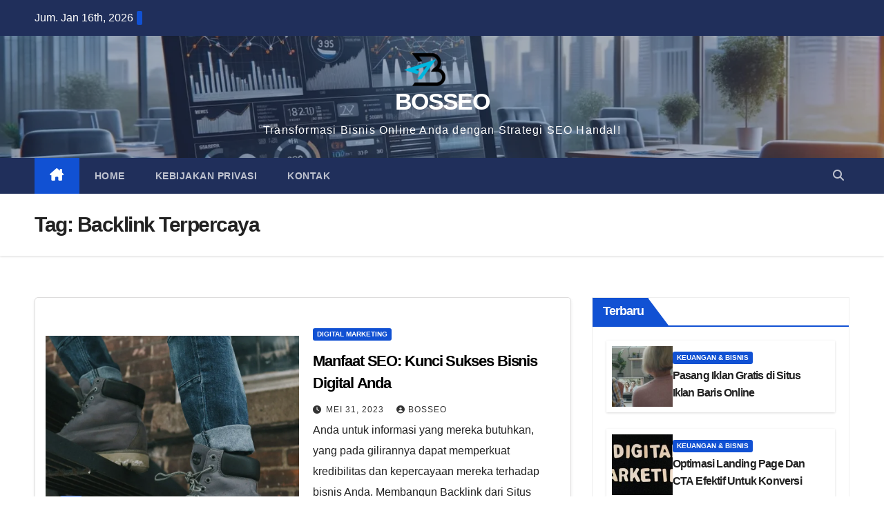

--- FILE ---
content_type: text/html; charset=UTF-8
request_url: https://bosseo.id/tag/backlink-terpercaya/
body_size: 14806
content:
<!DOCTYPE html><html lang="id"><head><script data-no-optimize="1">var litespeed_docref=sessionStorage.getItem("litespeed_docref");litespeed_docref&&(Object.defineProperty(document,"referrer",{get:function(){return litespeed_docref}}),sessionStorage.removeItem("litespeed_docref"));</script> <meta charset="UTF-8"><meta name="viewport" content="width=device-width, initial-scale=1"><link rel="profile" href="https://gmpg.org/xfn/11"><meta name='robots' content='index, follow, max-image-preview:large, max-snippet:-1, max-video-preview:-1' /><title>Backlink Terpercaya Archives - BOSSEO</title><link rel="canonical" href="https://bosseo.id/tag/backlink-terpercaya/" /><meta property="og:locale" content="id_ID" /><meta property="og:type" content="article" /><meta property="og:title" content="Backlink Terpercaya Archives - BOSSEO" /><meta property="og:url" content="https://bosseo.id/tag/backlink-terpercaya/" /><meta property="og:site_name" content="BOSSEO" /><meta name="twitter:card" content="summary_large_image" /> <script type="application/ld+json" class="yoast-schema-graph">{"@context":"https://schema.org","@graph":[{"@type":"CollectionPage","@id":"https://bosseo.id/tag/backlink-terpercaya/","url":"https://bosseo.id/tag/backlink-terpercaya/","name":"Backlink Terpercaya Archives - BOSSEO","isPartOf":{"@id":"https://bosseo.id/#website"},"primaryImageOfPage":{"@id":"https://bosseo.id/tag/backlink-terpercaya/#primaryimage"},"image":{"@id":"https://bosseo.id/tag/backlink-terpercaya/#primaryimage"},"thumbnailUrl":"https://bosseo.id/wp-content/uploads/2023/05/manfaat-seo-1.webp","breadcrumb":{"@id":"https://bosseo.id/tag/backlink-terpercaya/#breadcrumb"},"inLanguage":"id"},{"@type":"ImageObject","inLanguage":"id","@id":"https://bosseo.id/tag/backlink-terpercaya/#primaryimage","url":"https://bosseo.id/wp-content/uploads/2023/05/manfaat-seo-1.webp","contentUrl":"https://bosseo.id/wp-content/uploads/2023/05/manfaat-seo-1.webp","width":1280,"height":720},{"@type":"BreadcrumbList","@id":"https://bosseo.id/tag/backlink-terpercaya/#breadcrumb","itemListElement":[{"@type":"ListItem","position":1,"name":"Home","item":"https://bosseo.id/"},{"@type":"ListItem","position":2,"name":"Backlink Terpercaya"}]},{"@type":"WebSite","@id":"https://bosseo.id/#website","url":"https://bosseo.id/","name":"BOSSEO","description":"Transformasi Bisnis Online Anda dengan Strategi SEO Handal!","publisher":{"@id":"https://bosseo.id/#/schema/person/d321c6ac4496784b96ebc9f276e1f388"},"potentialAction":[{"@type":"SearchAction","target":{"@type":"EntryPoint","urlTemplate":"https://bosseo.id/?s={search_term_string}"},"query-input":{"@type":"PropertyValueSpecification","valueRequired":true,"valueName":"search_term_string"}}],"inLanguage":"id"},{"@type":["Person","Organization"],"@id":"https://bosseo.id/#/schema/person/d321c6ac4496784b96ebc9f276e1f388","name":"bosseo","image":{"@type":"ImageObject","inLanguage":"id","@id":"https://bosseo.id/#/schema/person/image/","url":"https://bosseo.id/wp-content/uploads/2024/01/icon-bosseo.png","contentUrl":"https://bosseo.id/wp-content/uploads/2024/01/icon-bosseo.png","width":200,"height":200,"caption":"bosseo"},"logo":{"@id":"https://bosseo.id/#/schema/person/image/"},"sameAs":["https://www.bosseo.id"]}]}</script> <link rel='dns-prefetch' href='//stats.wp.com' /><link rel='dns-prefetch' href='//fonts.googleapis.com' /><link rel="alternate" type="application/rss+xml" title="BOSSEO &raquo; Feed" href="https://bosseo.id/feed/" /><link rel="alternate" type="application/rss+xml" title="BOSSEO &raquo; Umpan Komentar" href="https://bosseo.id/comments/feed/" /><link rel="alternate" type="application/rss+xml" title="BOSSEO &raquo; Backlink Terpercaya Umpan Tag" href="https://bosseo.id/tag/backlink-terpercaya/feed/" /><style id='wp-img-auto-sizes-contain-inline-css'>img:is([sizes=auto i],[sizes^="auto," i]){contain-intrinsic-size:3000px 1500px}
/*# sourceURL=wp-img-auto-sizes-contain-inline-css */</style><link data-optimized="2" rel="stylesheet" href="https://bosseo.id/wp-content/litespeed/css/60dbeb33d526b648bfa8a67c0e5f0c3e.css?ver=4c300" /><style id='wp-block-archives-inline-css'>.wp-block-archives{box-sizing:border-box}.wp-block-archives-dropdown label{display:block}
/*# sourceURL=https://bosseo.id/wp-includes/blocks/archives/style.min.css */</style><style id='wp-block-categories-inline-css'>.wp-block-categories{box-sizing:border-box}.wp-block-categories.alignleft{margin-right:2em}.wp-block-categories.alignright{margin-left:2em}.wp-block-categories.wp-block-categories-dropdown.aligncenter{text-align:center}.wp-block-categories .wp-block-categories__label{display:block;width:100%}
/*# sourceURL=https://bosseo.id/wp-includes/blocks/categories/style.min.css */</style><style id='wp-block-heading-inline-css'>h1:where(.wp-block-heading).has-background,h2:where(.wp-block-heading).has-background,h3:where(.wp-block-heading).has-background,h4:where(.wp-block-heading).has-background,h5:where(.wp-block-heading).has-background,h6:where(.wp-block-heading).has-background{padding:1.25em 2.375em}h1.has-text-align-left[style*=writing-mode]:where([style*=vertical-lr]),h1.has-text-align-right[style*=writing-mode]:where([style*=vertical-rl]),h2.has-text-align-left[style*=writing-mode]:where([style*=vertical-lr]),h2.has-text-align-right[style*=writing-mode]:where([style*=vertical-rl]),h3.has-text-align-left[style*=writing-mode]:where([style*=vertical-lr]),h3.has-text-align-right[style*=writing-mode]:where([style*=vertical-rl]),h4.has-text-align-left[style*=writing-mode]:where([style*=vertical-lr]),h4.has-text-align-right[style*=writing-mode]:where([style*=vertical-rl]),h5.has-text-align-left[style*=writing-mode]:where([style*=vertical-lr]),h5.has-text-align-right[style*=writing-mode]:where([style*=vertical-rl]),h6.has-text-align-left[style*=writing-mode]:where([style*=vertical-lr]),h6.has-text-align-right[style*=writing-mode]:where([style*=vertical-rl]){rotate:180deg}
/*# sourceURL=https://bosseo.id/wp-includes/blocks/heading/style.min.css */</style><style id='wp-block-latest-posts-inline-css'>.wp-block-latest-posts{box-sizing:border-box}.wp-block-latest-posts.alignleft{margin-right:2em}.wp-block-latest-posts.alignright{margin-left:2em}.wp-block-latest-posts.wp-block-latest-posts__list{list-style:none}.wp-block-latest-posts.wp-block-latest-posts__list li{clear:both;overflow-wrap:break-word}.wp-block-latest-posts.is-grid{display:flex;flex-wrap:wrap}.wp-block-latest-posts.is-grid li{margin:0 1.25em 1.25em 0;width:100%}@media (min-width:600px){.wp-block-latest-posts.columns-2 li{width:calc(50% - .625em)}.wp-block-latest-posts.columns-2 li:nth-child(2n){margin-right:0}.wp-block-latest-posts.columns-3 li{width:calc(33.33333% - .83333em)}.wp-block-latest-posts.columns-3 li:nth-child(3n){margin-right:0}.wp-block-latest-posts.columns-4 li{width:calc(25% - .9375em)}.wp-block-latest-posts.columns-4 li:nth-child(4n){margin-right:0}.wp-block-latest-posts.columns-5 li{width:calc(20% - 1em)}.wp-block-latest-posts.columns-5 li:nth-child(5n){margin-right:0}.wp-block-latest-posts.columns-6 li{width:calc(16.66667% - 1.04167em)}.wp-block-latest-posts.columns-6 li:nth-child(6n){margin-right:0}}:root :where(.wp-block-latest-posts.is-grid){padding:0}:root :where(.wp-block-latest-posts.wp-block-latest-posts__list){padding-left:0}.wp-block-latest-posts__post-author,.wp-block-latest-posts__post-date{display:block;font-size:.8125em}.wp-block-latest-posts__post-excerpt,.wp-block-latest-posts__post-full-content{margin-bottom:1em;margin-top:.5em}.wp-block-latest-posts__featured-image a{display:inline-block}.wp-block-latest-posts__featured-image img{height:auto;max-width:100%;width:auto}.wp-block-latest-posts__featured-image.alignleft{float:left;margin-right:1em}.wp-block-latest-posts__featured-image.alignright{float:right;margin-left:1em}.wp-block-latest-posts__featured-image.aligncenter{margin-bottom:1em;text-align:center}
/*# sourceURL=https://bosseo.id/wp-includes/blocks/latest-posts/style.min.css */</style><style id='wp-block-group-inline-css'>.wp-block-group{box-sizing:border-box}:where(.wp-block-group.wp-block-group-is-layout-constrained){position:relative}
/*# sourceURL=https://bosseo.id/wp-includes/blocks/group/style.min.css */</style><style id='wp-block-paragraph-inline-css'>.is-small-text{font-size:.875em}.is-regular-text{font-size:1em}.is-large-text{font-size:2.25em}.is-larger-text{font-size:3em}.has-drop-cap:not(:focus):first-letter{float:left;font-size:8.4em;font-style:normal;font-weight:100;line-height:.68;margin:.05em .1em 0 0;text-transform:uppercase}body.rtl .has-drop-cap:not(:focus):first-letter{float:none;margin-left:.1em}p.has-drop-cap.has-background{overflow:hidden}:root :where(p.has-background){padding:1.25em 2.375em}:where(p.has-text-color:not(.has-link-color)) a{color:inherit}p.has-text-align-left[style*="writing-mode:vertical-lr"],p.has-text-align-right[style*="writing-mode:vertical-rl"]{rotate:180deg}
/*# sourceURL=https://bosseo.id/wp-includes/blocks/paragraph/style.min.css */</style><style id='global-styles-inline-css'>:root{--wp--preset--aspect-ratio--square: 1;--wp--preset--aspect-ratio--4-3: 4/3;--wp--preset--aspect-ratio--3-4: 3/4;--wp--preset--aspect-ratio--3-2: 3/2;--wp--preset--aspect-ratio--2-3: 2/3;--wp--preset--aspect-ratio--16-9: 16/9;--wp--preset--aspect-ratio--9-16: 9/16;--wp--preset--color--black: #000000;--wp--preset--color--cyan-bluish-gray: #abb8c3;--wp--preset--color--white: #ffffff;--wp--preset--color--pale-pink: #f78da7;--wp--preset--color--vivid-red: #cf2e2e;--wp--preset--color--luminous-vivid-orange: #ff6900;--wp--preset--color--luminous-vivid-amber: #fcb900;--wp--preset--color--light-green-cyan: #7bdcb5;--wp--preset--color--vivid-green-cyan: #00d084;--wp--preset--color--pale-cyan-blue: #8ed1fc;--wp--preset--color--vivid-cyan-blue: #0693e3;--wp--preset--color--vivid-purple: #9b51e0;--wp--preset--gradient--vivid-cyan-blue-to-vivid-purple: linear-gradient(135deg,rgb(6,147,227) 0%,rgb(155,81,224) 100%);--wp--preset--gradient--light-green-cyan-to-vivid-green-cyan: linear-gradient(135deg,rgb(122,220,180) 0%,rgb(0,208,130) 100%);--wp--preset--gradient--luminous-vivid-amber-to-luminous-vivid-orange: linear-gradient(135deg,rgb(252,185,0) 0%,rgb(255,105,0) 100%);--wp--preset--gradient--luminous-vivid-orange-to-vivid-red: linear-gradient(135deg,rgb(255,105,0) 0%,rgb(207,46,46) 100%);--wp--preset--gradient--very-light-gray-to-cyan-bluish-gray: linear-gradient(135deg,rgb(238,238,238) 0%,rgb(169,184,195) 100%);--wp--preset--gradient--cool-to-warm-spectrum: linear-gradient(135deg,rgb(74,234,220) 0%,rgb(151,120,209) 20%,rgb(207,42,186) 40%,rgb(238,44,130) 60%,rgb(251,105,98) 80%,rgb(254,248,76) 100%);--wp--preset--gradient--blush-light-purple: linear-gradient(135deg,rgb(255,206,236) 0%,rgb(152,150,240) 100%);--wp--preset--gradient--blush-bordeaux: linear-gradient(135deg,rgb(254,205,165) 0%,rgb(254,45,45) 50%,rgb(107,0,62) 100%);--wp--preset--gradient--luminous-dusk: linear-gradient(135deg,rgb(255,203,112) 0%,rgb(199,81,192) 50%,rgb(65,88,208) 100%);--wp--preset--gradient--pale-ocean: linear-gradient(135deg,rgb(255,245,203) 0%,rgb(182,227,212) 50%,rgb(51,167,181) 100%);--wp--preset--gradient--electric-grass: linear-gradient(135deg,rgb(202,248,128) 0%,rgb(113,206,126) 100%);--wp--preset--gradient--midnight: linear-gradient(135deg,rgb(2,3,129) 0%,rgb(40,116,252) 100%);--wp--preset--font-size--small: 13px;--wp--preset--font-size--medium: 20px;--wp--preset--font-size--large: 36px;--wp--preset--font-size--x-large: 42px;--wp--preset--spacing--20: 0.44rem;--wp--preset--spacing--30: 0.67rem;--wp--preset--spacing--40: 1rem;--wp--preset--spacing--50: 1.5rem;--wp--preset--spacing--60: 2.25rem;--wp--preset--spacing--70: 3.38rem;--wp--preset--spacing--80: 5.06rem;--wp--preset--shadow--natural: 6px 6px 9px rgba(0, 0, 0, 0.2);--wp--preset--shadow--deep: 12px 12px 50px rgba(0, 0, 0, 0.4);--wp--preset--shadow--sharp: 6px 6px 0px rgba(0, 0, 0, 0.2);--wp--preset--shadow--outlined: 6px 6px 0px -3px rgb(255, 255, 255), 6px 6px rgb(0, 0, 0);--wp--preset--shadow--crisp: 6px 6px 0px rgb(0, 0, 0);}:where(.is-layout-flex){gap: 0.5em;}:where(.is-layout-grid){gap: 0.5em;}body .is-layout-flex{display: flex;}.is-layout-flex{flex-wrap: wrap;align-items: center;}.is-layout-flex > :is(*, div){margin: 0;}body .is-layout-grid{display: grid;}.is-layout-grid > :is(*, div){margin: 0;}:where(.wp-block-columns.is-layout-flex){gap: 2em;}:where(.wp-block-columns.is-layout-grid){gap: 2em;}:where(.wp-block-post-template.is-layout-flex){gap: 1.25em;}:where(.wp-block-post-template.is-layout-grid){gap: 1.25em;}.has-black-color{color: var(--wp--preset--color--black) !important;}.has-cyan-bluish-gray-color{color: var(--wp--preset--color--cyan-bluish-gray) !important;}.has-white-color{color: var(--wp--preset--color--white) !important;}.has-pale-pink-color{color: var(--wp--preset--color--pale-pink) !important;}.has-vivid-red-color{color: var(--wp--preset--color--vivid-red) !important;}.has-luminous-vivid-orange-color{color: var(--wp--preset--color--luminous-vivid-orange) !important;}.has-luminous-vivid-amber-color{color: var(--wp--preset--color--luminous-vivid-amber) !important;}.has-light-green-cyan-color{color: var(--wp--preset--color--light-green-cyan) !important;}.has-vivid-green-cyan-color{color: var(--wp--preset--color--vivid-green-cyan) !important;}.has-pale-cyan-blue-color{color: var(--wp--preset--color--pale-cyan-blue) !important;}.has-vivid-cyan-blue-color{color: var(--wp--preset--color--vivid-cyan-blue) !important;}.has-vivid-purple-color{color: var(--wp--preset--color--vivid-purple) !important;}.has-black-background-color{background-color: var(--wp--preset--color--black) !important;}.has-cyan-bluish-gray-background-color{background-color: var(--wp--preset--color--cyan-bluish-gray) !important;}.has-white-background-color{background-color: var(--wp--preset--color--white) !important;}.has-pale-pink-background-color{background-color: var(--wp--preset--color--pale-pink) !important;}.has-vivid-red-background-color{background-color: var(--wp--preset--color--vivid-red) !important;}.has-luminous-vivid-orange-background-color{background-color: var(--wp--preset--color--luminous-vivid-orange) !important;}.has-luminous-vivid-amber-background-color{background-color: var(--wp--preset--color--luminous-vivid-amber) !important;}.has-light-green-cyan-background-color{background-color: var(--wp--preset--color--light-green-cyan) !important;}.has-vivid-green-cyan-background-color{background-color: var(--wp--preset--color--vivid-green-cyan) !important;}.has-pale-cyan-blue-background-color{background-color: var(--wp--preset--color--pale-cyan-blue) !important;}.has-vivid-cyan-blue-background-color{background-color: var(--wp--preset--color--vivid-cyan-blue) !important;}.has-vivid-purple-background-color{background-color: var(--wp--preset--color--vivid-purple) !important;}.has-black-border-color{border-color: var(--wp--preset--color--black) !important;}.has-cyan-bluish-gray-border-color{border-color: var(--wp--preset--color--cyan-bluish-gray) !important;}.has-white-border-color{border-color: var(--wp--preset--color--white) !important;}.has-pale-pink-border-color{border-color: var(--wp--preset--color--pale-pink) !important;}.has-vivid-red-border-color{border-color: var(--wp--preset--color--vivid-red) !important;}.has-luminous-vivid-orange-border-color{border-color: var(--wp--preset--color--luminous-vivid-orange) !important;}.has-luminous-vivid-amber-border-color{border-color: var(--wp--preset--color--luminous-vivid-amber) !important;}.has-light-green-cyan-border-color{border-color: var(--wp--preset--color--light-green-cyan) !important;}.has-vivid-green-cyan-border-color{border-color: var(--wp--preset--color--vivid-green-cyan) !important;}.has-pale-cyan-blue-border-color{border-color: var(--wp--preset--color--pale-cyan-blue) !important;}.has-vivid-cyan-blue-border-color{border-color: var(--wp--preset--color--vivid-cyan-blue) !important;}.has-vivid-purple-border-color{border-color: var(--wp--preset--color--vivid-purple) !important;}.has-vivid-cyan-blue-to-vivid-purple-gradient-background{background: var(--wp--preset--gradient--vivid-cyan-blue-to-vivid-purple) !important;}.has-light-green-cyan-to-vivid-green-cyan-gradient-background{background: var(--wp--preset--gradient--light-green-cyan-to-vivid-green-cyan) !important;}.has-luminous-vivid-amber-to-luminous-vivid-orange-gradient-background{background: var(--wp--preset--gradient--luminous-vivid-amber-to-luminous-vivid-orange) !important;}.has-luminous-vivid-orange-to-vivid-red-gradient-background{background: var(--wp--preset--gradient--luminous-vivid-orange-to-vivid-red) !important;}.has-very-light-gray-to-cyan-bluish-gray-gradient-background{background: var(--wp--preset--gradient--very-light-gray-to-cyan-bluish-gray) !important;}.has-cool-to-warm-spectrum-gradient-background{background: var(--wp--preset--gradient--cool-to-warm-spectrum) !important;}.has-blush-light-purple-gradient-background{background: var(--wp--preset--gradient--blush-light-purple) !important;}.has-blush-bordeaux-gradient-background{background: var(--wp--preset--gradient--blush-bordeaux) !important;}.has-luminous-dusk-gradient-background{background: var(--wp--preset--gradient--luminous-dusk) !important;}.has-pale-ocean-gradient-background{background: var(--wp--preset--gradient--pale-ocean) !important;}.has-electric-grass-gradient-background{background: var(--wp--preset--gradient--electric-grass) !important;}.has-midnight-gradient-background{background: var(--wp--preset--gradient--midnight) !important;}.has-small-font-size{font-size: var(--wp--preset--font-size--small) !important;}.has-medium-font-size{font-size: var(--wp--preset--font-size--medium) !important;}.has-large-font-size{font-size: var(--wp--preset--font-size--large) !important;}.has-x-large-font-size{font-size: var(--wp--preset--font-size--x-large) !important;}
/*# sourceURL=global-styles-inline-css */</style><style id='classic-theme-styles-inline-css'>/*! This file is auto-generated */
.wp-block-button__link{color:#fff;background-color:#32373c;border-radius:9999px;box-shadow:none;text-decoration:none;padding:calc(.667em + 2px) calc(1.333em + 2px);font-size:1.125em}.wp-block-file__button{background:#32373c;color:#fff;text-decoration:none}
/*# sourceURL=/wp-includes/css/classic-themes.min.css */</style><style id='newsup-style-inline-css'>.byline { clip: rect(1px, 1px, 1px, 1px); height: 1px; position: absolute; overflow: hidden; width: 1px; }
/*# sourceURL=newsup-style-inline-css */</style> <script type="litespeed/javascript" data-src="https://bosseo.id/wp-includes/js/jquery/jquery.min.js?ver=3.7.1" id="jquery-core-js"></script> <link rel="https://api.w.org/" href="https://bosseo.id/wp-json/" /><link rel="alternate" title="JSON" type="application/json" href="https://bosseo.id/wp-json/wp/v2/tags/200" /><link rel="EditURI" type="application/rsd+xml" title="RSD" href="https://bosseo.id/xmlrpc.php?rsd" /><meta name="generator" content="WordPress 6.9" /><meta name="generator" content="Redux 4.5.10" /><meta name="cdp-version" content="1.5.0" /><meta name="robots" content="noindex,follow" /><style>img#wpstats{display:none}</style><style type="text/css" id="custom-background-css">.wrapper { background-color: ffffff; }</style><style type="text/css">body .site-title a,
        body .site-description {
            color: #ffffff;
        }

        .site-branding-text .site-title a {
                font-size: px;
            }

            @media only screen and (max-width: 640px) {
                .site-branding-text .site-title a {
                    font-size: 40px;

                }
            }

            @media only screen and (max-width: 375px) {
                .site-branding-text .site-title a {
                    font-size: 32px;

                }
            }</style><style id="custom-background-css">body.custom-background { background-color: #ffffff; }</style><link rel="icon" href="https://bosseo.id/wp-content/uploads/2024/01/cropped-logo-bosseo-512x512-1-32x32.png" sizes="32x32" /><link rel="icon" href="https://bosseo.id/wp-content/uploads/2024/01/cropped-logo-bosseo-512x512-1-192x192.png" sizes="192x192" /><link rel="apple-touch-icon" href="https://bosseo.id/wp-content/uploads/2024/01/cropped-logo-bosseo-512x512-1-180x180.png" /><meta name="msapplication-TileImage" content="https://bosseo.id/wp-content/uploads/2024/01/cropped-logo-bosseo-512x512-1-270x270.png" /></head><body class="archive tag tag-backlink-terpercaya tag-200 custom-background wp-custom-logo wp-embed-responsive wp-theme-newsup hfeed ta-hide-date-author-in-list author-hidden" ><div id="page" class="site">
<a class="skip-link screen-reader-text" href="#content">
Skip to content</a><div class="wrapper" id="custom-background-css"><header class="mg-headwidget"><div class="mg-head-detail hidden-xs"><div class="container-fluid"><div class="row align-items-center"><div class="col-md-6 col-xs-12"><ul class="info-left"><li>Jum. Jan 16th, 2026             <span  id="time" class="time"></span></li></ul></div><div class="col-md-6 col-xs-12"><ul class="mg-social info-right"></ul></div></div></div></div><div class="clearfix"></div><div class="mg-nav-widget-area-back" style='background-image: url("https://bosseo.id/wp-content/uploads/2024/04/cropped-diversifikasi-konten-3.webp" );'><div class="overlay"><div class="inner"  style="background-color:rgba(32,47,91,0.4);" ><div class="container-fluid"><div class="mg-nav-widget-area"><div class="row align-items-center"><div class="col-md-12 text-center mx-auto"><div class="navbar-header"><div class="site-logo">
<a href="https://bosseo.id/" class="navbar-brand" rel="home"><img data-lazyloaded="1" src="[data-uri]" width="60" height="48" data-src="https://bosseo.id/wp-content/uploads/2024/01/logo-bosseo-512x512-1-e1716350525402.png" class="custom-logo" alt="BOSSEO" decoding="async" /></a></div><div class="site-branding-text "><p class="site-title"> <a href="https://bosseo.id/" rel="home">BOSSEO</a></p><p class="site-description">Transformasi Bisnis Online Anda dengan Strategi SEO Handal!</p></div></div></div></div></div></div></div></div></div><div class="mg-menu-full"><nav class="navbar navbar-expand-lg navbar-wp"><div class="container-fluid"><div class="m-header align-items-center">
<a class="mobilehomebtn" href="https://bosseo.id"><span class="fa-solid fa-house-chimney"></span></a>
<button class="navbar-toggler mx-auto" type="button" data-toggle="collapse" data-target="#navbar-wp" aria-controls="navbarSupportedContent" aria-expanded="false" aria-label="Toggle navigation">
<span class="burger">
<span class="burger-line"></span>
<span class="burger-line"></span>
<span class="burger-line"></span>
</span>
</button><div class="dropdown show mg-search-box pr-2">
<a class="dropdown-toggle msearch ml-auto" href="#" role="button" id="dropdownMenuLink" data-toggle="dropdown" aria-haspopup="true" aria-expanded="false">
<i class="fas fa-search"></i>
</a><div class="dropdown-menu searchinner" aria-labelledby="dropdownMenuLink"><form role="search" method="get" id="searchform" action="https://bosseo.id/"><div class="input-group">
<input type="search" class="form-control" placeholder="Search" value="" name="s" />
<span class="input-group-btn btn-default">
<button type="submit" class="btn"> <i class="fas fa-search"></i> </button>
</span></div></form></div></div></div><div class="collapse navbar-collapse" id="navbar-wp"><div class="d-md-block"><ul id="menu-main-menu" class="nav navbar-nav mr-auto "><li class="active home"><a class="homebtn" href="https://bosseo.id"><span class='fa-solid fa-house-chimney'></span></a></li><li id="menu-item-2112" class="menu-item menu-item-type-post_type menu-item-object-page menu-item-2112"><a class="nav-link" title="Home" href="https://bosseo.id/home-2-2/">Home</a></li><li id="menu-item-2126" class="menu-item menu-item-type-post_type menu-item-object-page menu-item-2126"><a class="nav-link" title="Kebijakan Privasi" href="https://bosseo.id/kebijakan-privasi/">Kebijakan Privasi</a></li><li id="menu-item-1957" class="menu-item menu-item-type-post_type menu-item-object-page menu-item-1957"><a class="nav-link" title="Kontak" href="https://bosseo.id/kontak/">Kontak</a></li></ul></div></div><div class="desk-header d-lg-flex pl-3 ml-auto my-2 my-lg-0 position-relative align-items-center"><div class="dropdown show mg-search-box pr-2">
<a class="dropdown-toggle msearch ml-auto" href="#" role="button" id="dropdownMenuLink" data-toggle="dropdown" aria-haspopup="true" aria-expanded="false">
<i class="fas fa-search"></i>
</a><div class="dropdown-menu searchinner" aria-labelledby="dropdownMenuLink"><form role="search" method="get" id="searchform" action="https://bosseo.id/"><div class="input-group">
<input type="search" class="form-control" placeholder="Search" value="" name="s" />
<span class="input-group-btn btn-default">
<button type="submit" class="btn"> <i class="fas fa-search"></i> </button>
</span></div></form></div></div></div></div></nav></div></header><div class="clearfix"></div><div class="mg-breadcrumb-section" style='background: url("https://bosseo.id/wp-content/uploads/2024/04/cropped-diversifikasi-konten-3.webp" ) repeat scroll center 0 #143745;'><div class="overlay"><div class="container-fluid"><div class="row"><div class="col-md-12 col-sm-12"><div class="mg-breadcrumb-title"><h1>Tag: <span>Backlink Terpercaya</span></h1></div></div></div></div></div></div><div class="clearfix"></div><div id="content" class="container-fluid archive-class"><div class="row"><div class="col-md-8"><div class="mg-posts-sec mg-posts-modul-6"><div class="mg-posts-sec-inner"><article id="post-1026" class="d-md-flex mg-posts-sec-post align-items-center post-1026 post type-post status-publish format-standard has-post-thumbnail hentry category-digital-marketing tag-backlink-terpercaya tag-desain-ramah-pengguna tag-hasil-pencarian tag-jasa-seo-tangerang tag-kata-kunci tag-kecepatan-halaman tag-konten-berkualitas tag-konten-relevan tag-kredibilitas-website tag-kualitas-konten tag-manfaat-seo tag-meta-deskripsi tag-optimalisasi-kata-kunci tag-optimasi-mobile tag-pengalaman-pengguna tag-seo-lokal tag-seo-off-page tag-situs-responsive tag-trafik-pengunjung tag-transparansi-informasi tag-ulasan-positif tag-visibilitas-website"><div class="col-12 col-md-6"><div class="mg-post-thumb back-img md" style="background-image: url('https://bosseo.id/wp-content/uploads/2023/05/manfaat-seo-1.webp');">
<span class="post-form"><i class="fas fa-camera"></i></span>        <a class="link-div" href="https://bosseo.id/manfaat-seo/"></a></div></div><div class="mg-sec-top-post py-3 col"><div class="mg-blog-category"><a class="newsup-categories category-color-1" href="https://bosseo.id/category/digital-marketing/" alt="View all posts in Digital Marketing">
Digital Marketing
</a></div><h4 class="entry-title title"><a href="https://bosseo.id/manfaat-seo/">Manfaat SEO: Kunci Sukses Bisnis Digital Anda</a></h4><div class="mg-blog-meta">
<span class="mg-blog-date"><i class="fas fa-clock"></i>
<a href="https://bosseo.id/2023/05/">
Mei 31, 2023            </a>
</span>
<a class="auth" href="https://bosseo.id/author/bosseo/">
<i class="fas fa-user-circle"></i>bosseo        </a></div><div class="mg-content"><p>Anda untuk informasi yang mereka butuhkan, yang pada gilirannya dapat memperkuat kredibilitas dan kepercayaan mereka terhadap bisnis Anda. Membangun Backlink dari Situs Terpercaya Backlink adalah tautan dari website lain yang&hellip;</p></div></div></article><div class="col-md-12 text-center d-flex justify-content-center"></div></div></div></div><aside class="col-md-4"><aside id="secondary" class="widget-area" role="complementary"><div id="sidebar-right" class="mg-sidebar"><div id="newsup_posts_list-3" class="mg-widget mg-posts-sec mg-posts-modul-2"><div class="mg-posts-sec mg-posts-modul-2 widget_post_list mt-0"><div class="mg-sec-title"><h4>Terbaru</h4></div><div class="mg-posts-sec-inner widget_post_list_inner"><div class="small-post clearfix mb-0"><div class="img-small-post">
<a href="https://bosseo.id/pasang-iklan-gratis-di-situs-iklan-baris-online/">
<img data-lazyloaded="1" src="[data-uri]" width="150" height="150" data-src="https://bosseo.id/wp-content/uploads/2026/01/situs-iklan-baris-gratis-dan-berbayar-150x150.jpg" alt="Pasang Iklan Gratis di Situs Iklan Baris Online">
</a></div><div class="small-post-content"><div class="mg-blog-category"><a class="newsup-categories category-color-1" href="https://bosseo.id/category/keuangan-bisnis/" alt="View all posts in Keuangan &amp; Bisnis">
Keuangan &amp; Bisnis
</a></div><h5 class="title"><a href="https://bosseo.id/pasang-iklan-gratis-di-situs-iklan-baris-online/">Pasang Iklan Gratis di Situs Iklan Baris Online</a></h5></div></div><div class="small-post clearfix mb-0"><div class="img-small-post">
<a href="https://bosseo.id/optimasi-landing-page-dan-cta-efektif-untuk-konversi/">
<img data-lazyloaded="1" src="[data-uri]" width="150" height="150" data-src="https://bosseo.id/wp-content/uploads/2025/07/digital-marketing-150x150.jpg" alt="Optimasi Landing Page Dan CTA Efektif Untuk Konversi">
</a></div><div class="small-post-content"><div class="mg-blog-category"><a class="newsup-categories category-color-1" href="https://bosseo.id/category/keuangan-bisnis/" alt="View all posts in Keuangan &amp; Bisnis">
Keuangan &amp; Bisnis
</a></div><h5 class="title"><a href="https://bosseo.id/optimasi-landing-page-dan-cta-efektif-untuk-konversi/">Optimasi Landing Page Dan CTA Efektif Untuk Konversi</a></h5></div></div><div class="small-post clearfix mb-0"><div class="img-small-post">
<a href="https://bosseo.id/jual-produk-digital-via-blog-monetisasi-ebook/">
<img data-lazyloaded="1" src="[data-uri]" width="150" height="150" data-src="https://bosseo.id/wp-content/uploads/2025/07/digital-product-150x150.jpg" alt="Jual Produk Digital via Blog Monetisasi Ebook">
</a></div><div class="small-post-content"><div class="mg-blog-category"><a class="newsup-categories category-color-1" href="https://bosseo.id/category/keuangan-bisnis/" alt="View all posts in Keuangan &amp; Bisnis">
Keuangan &amp; Bisnis
</a></div><h5 class="title"><a href="https://bosseo.id/jual-produk-digital-via-blog-monetisasi-ebook/">Jual Produk Digital via Blog Monetisasi Ebook</a></h5></div></div><div class="small-post clearfix mb-0"><div class="img-small-post">
<a href="https://bosseo.id/kursus-digital-solusi-belajar-online-masa-kini/">
<img data-lazyloaded="1" src="[data-uri]" width="150" height="150" data-src="https://bosseo.id/wp-content/uploads/2025/07/edukasi-online-150x150.jpg" alt="Kursus Digital Solusi Belajar Online Masa Kini">
</a></div><div class="small-post-content"><div class="mg-blog-category"><a class="newsup-categories category-color-1" href="https://bosseo.id/category/pendidikan/" alt="View all posts in Pendidikan">
Pendidikan
</a></div><h5 class="title"><a href="https://bosseo.id/kursus-digital-solusi-belajar-online-masa-kini/">Kursus Digital Solusi Belajar Online Masa Kini</a></h5></div></div><div class="small-post clearfix mb-0"><div class="img-small-post">
<a href="https://bosseo.id/cara-meningkatkan-seo-website-dengan-backlink-berkualitas/">
<img data-lazyloaded="1" src="[data-uri]" width="150" height="150" data-src="https://bosseo.id/wp-content/uploads/2025/07/optimasi-mesin-pencari-150x150.jpg" alt="Cara Meningkatkan SEO Website dengan Backlink Berkualitas">
</a></div><div class="small-post-content"><div class="mg-blog-category"><a class="newsup-categories category-color-1" href="https://bosseo.id/category/teknologi/" alt="View all posts in Teknologi">
Teknologi
</a></div><h5 class="title"><a href="https://bosseo.id/cara-meningkatkan-seo-website-dengan-backlink-berkualitas/">Cara Meningkatkan SEO Website dengan Backlink Berkualitas</a></h5></div></div><div class="small-post clearfix mb-0"><div class="img-small-post">
<a href="https://bosseo.id/optimalkan-kecepatan-website-dengan-core-web-vitals/">
<img data-lazyloaded="1" src="[data-uri]" width="150" height="150" data-src="https://bosseo.id/wp-content/uploads/2025/06/web-development-150x150.jpg" alt="Optimalkan Kecepatan Website dengan Core Web Vitals">
</a></div><div class="small-post-content"><div class="mg-blog-category"><a class="newsup-categories category-color-1" href="https://bosseo.id/category/teknologi/" alt="View all posts in Teknologi">
Teknologi
</a></div><h5 class="title"><a href="https://bosseo.id/optimalkan-kecepatan-website-dengan-core-web-vitals/">Optimalkan Kecepatan Website dengan Core Web Vitals</a></h5></div></div><div class="small-post clearfix mb-0"><div class="img-small-post">
<a href="https://bosseo.id/aplikasi-analisis-pasar-dan-tool-riset-kompetitor/">
<img data-lazyloaded="1" src="[data-uri]" width="150" height="150" data-src="https://bosseo.id/wp-content/uploads/2025/06/analisis-pemasaran-digital-150x150.jpg" alt="Aplikasi Analisis Pasar dan Tool Riset Kompetitor">
</a></div><div class="small-post-content"><div class="mg-blog-category"><a class="newsup-categories category-color-1" href="https://bosseo.id/category/keuangan-bisnis/" alt="View all posts in Keuangan &amp; Bisnis">
Keuangan &amp; Bisnis
</a></div><h5 class="title"><a href="https://bosseo.id/aplikasi-analisis-pasar-dan-tool-riset-kompetitor/">Aplikasi Analisis Pasar dan Tool Riset Kompetitor</a></h5></div></div><div class="small-post clearfix mb-0"><div class="img-small-post">
<a href="https://bosseo.id/strategi-customer-success-untuk-manajemen-pelanggan-saas/">
<img data-lazyloaded="1" src="[data-uri]" width="150" height="150" data-src="https://bosseo.id/wp-content/uploads/2025/06/saas-150x150.jpg" alt="Strategi Customer Success untuk Manajemen Pelanggan SaaS">
</a></div><div class="small-post-content"><div class="mg-blog-category"><a class="newsup-categories category-color-1" href="https://bosseo.id/category/keuangan-bisnis/" alt="View all posts in Keuangan &amp; Bisnis">
Keuangan &amp; Bisnis
</a></div><h5 class="title"><a href="https://bosseo.id/strategi-customer-success-untuk-manajemen-pelanggan-saas/">Strategi Customer Success untuk Manajemen Pelanggan SaaS</a></h5></div></div><div class="small-post clearfix mb-0"><div class="img-small-post">
<a href="https://bosseo.id/strategi-inovasi-produk-untuk-pengembangan-bisnis/">
<img data-lazyloaded="1" src="[data-uri]" width="150" height="150" data-src="https://bosseo.id/wp-content/uploads/2025/06/r-d-perusahaan-150x150.jpg" alt="Strategi Inovasi Produk untuk Pengembangan Bisnis">
</a></div><div class="small-post-content"><div class="mg-blog-category"><a class="newsup-categories category-color-1" href="https://bosseo.id/category/keuangan-bisnis/" alt="View all posts in Keuangan &amp; Bisnis">
Keuangan &amp; Bisnis
</a></div><h5 class="title"><a href="https://bosseo.id/strategi-inovasi-produk-untuk-pengembangan-bisnis/">Strategi Inovasi Produk untuk Pengembangan Bisnis</a></h5></div></div><div class="small-post clearfix mb-0"><div class="img-small-post">
<a href="https://bosseo.id/strategi-smm-efektif-untuk-media-sosial-anda/">
<img data-lazyloaded="1" src="[data-uri]" width="150" height="150" data-src="https://bosseo.id/wp-content/uploads/2025/06/pemasaran-sosial-150x150.jpg" alt="Strategi SMM Efektif Untuk Media Sosial Anda">
</a></div><div class="small-post-content"><div class="mg-blog-category"><a class="newsup-categories category-color-1" href="https://bosseo.id/category/keuangan-bisnis/" alt="View all posts in Keuangan &amp; Bisnis">
Keuangan &amp; Bisnis
</a></div><h5 class="title"><a href="https://bosseo.id/strategi-smm-efektif-untuk-media-sosial-anda/">Strategi SMM Efektif Untuk Media Sosial Anda</a></h5></div></div></div></div></div><div id="block-16" class="mg-widget widget_block"><div class="wp-block-group"><div class="wp-block-group__inner-container is-layout-constrained wp-block-group-is-layout-constrained"></div></div></div><div id="block-18" class="mg-widget widget_block"><div class="wp-block-group"><div class="wp-block-group__inner-container is-layout-constrained wp-block-group-is-layout-constrained"><h2 class="wp-block-heading">Arsip</h2><ul class="wp-block-archives-list wp-block-archives"><li><a href='https://bosseo.id/2026/'>2026</a></li><li><a href='https://bosseo.id/2025/'>2025</a></li><li><a href='https://bosseo.id/2024/'>2024</a></li><li><a href='https://bosseo.id/2023/'>2023</a></li></ul></div></div></div><div id="block-24" class="mg-widget widget_block"><div class="wp-block-group"><div class="wp-block-group__inner-container is-layout-constrained wp-block-group-is-layout-constrained"><h2 class="wp-block-heading">Lainnya</h2><ul></ul></div></div></div></div></aside></aside></div></div><div class="container-fluid mr-bot40 mg-posts-sec-inner"><div class="missed-inner"><div class="row"><div class="col-md-12"><div class="mg-sec-title"><h4>Yang Terlewat</h4></div></div><div class="col-lg-3 col-sm-6 pulse animated"><div class="mg-blog-post-3 minh back-img mb-lg-0"  style="background-image: url('https://bosseo.id/wp-content/uploads/2026/01/situs-iklan-baris-gratis-dan-berbayar-scaled.jpg');" >
<a class="link-div" href="https://bosseo.id/pasang-iklan-gratis-di-situs-iklan-baris-online/"></a><div class="mg-blog-inner"><div class="mg-blog-category"><a class="newsup-categories category-color-1" href="https://bosseo.id/category/keuangan-bisnis/" alt="View all posts in Keuangan &amp; Bisnis">
Keuangan &amp; Bisnis
</a></div><h4 class="title"> <a href="https://bosseo.id/pasang-iklan-gratis-di-situs-iklan-baris-online/" title="Permalink to: Pasang Iklan Gratis di Situs Iklan Baris Online"> Pasang Iklan Gratis di Situs Iklan Baris Online</a></h4><div class="mg-blog-meta">
<span class="mg-blog-date"><i class="fas fa-clock"></i>
<a href="https://bosseo.id/2026/01/">
Januari 4, 2026            </a>
</span>
<a class="auth" href="https://bosseo.id/author/beditor/">
<i class="fas fa-user-circle"></i>BOSSEO        </a></div></div></div></div><div class="col-lg-3 col-sm-6 pulse animated"><div class="mg-blog-post-3 minh back-img mb-lg-0"  style="background-image: url('https://bosseo.id/wp-content/uploads/2025/07/digital-marketing-scaled.jpg');" >
<a class="link-div" href="https://bosseo.id/optimasi-landing-page-dan-cta-efektif-untuk-konversi/"></a><div class="mg-blog-inner"><div class="mg-blog-category"><a class="newsup-categories category-color-1" href="https://bosseo.id/category/keuangan-bisnis/" alt="View all posts in Keuangan &amp; Bisnis">
Keuangan &amp; Bisnis
</a></div><h4 class="title"> <a href="https://bosseo.id/optimasi-landing-page-dan-cta-efektif-untuk-konversi/" title="Permalink to: Optimasi Landing Page Dan CTA Efektif Untuk Konversi"> Optimasi Landing Page Dan CTA Efektif Untuk Konversi</a></h4><div class="mg-blog-meta">
<span class="mg-blog-date"><i class="fas fa-clock"></i>
<a href="https://bosseo.id/2025/07/">
Juli 18, 2025            </a>
</span>
<a class="auth" href="https://bosseo.id/author/beditor/">
<i class="fas fa-user-circle"></i>BOSSEO        </a></div></div></div></div><div class="col-lg-3 col-sm-6 pulse animated"><div class="mg-blog-post-3 minh back-img mb-lg-0"  style="background-image: url('https://bosseo.id/wp-content/uploads/2025/07/digital-product-scaled.jpg');" >
<a class="link-div" href="https://bosseo.id/jual-produk-digital-via-blog-monetisasi-ebook/"></a><div class="mg-blog-inner"><div class="mg-blog-category"><a class="newsup-categories category-color-1" href="https://bosseo.id/category/keuangan-bisnis/" alt="View all posts in Keuangan &amp; Bisnis">
Keuangan &amp; Bisnis
</a></div><h4 class="title"> <a href="https://bosseo.id/jual-produk-digital-via-blog-monetisasi-ebook/" title="Permalink to: Jual Produk Digital via Blog Monetisasi Ebook"> Jual Produk Digital via Blog Monetisasi Ebook</a></h4><div class="mg-blog-meta">
<span class="mg-blog-date"><i class="fas fa-clock"></i>
<a href="https://bosseo.id/2025/07/">
Juli 15, 2025            </a>
</span>
<a class="auth" href="https://bosseo.id/author/beditor/">
<i class="fas fa-user-circle"></i>BOSSEO        </a></div></div></div></div><div class="col-lg-3 col-sm-6 pulse animated"><div class="mg-blog-post-3 minh back-img mb-lg-0"  style="background-image: url('https://bosseo.id/wp-content/uploads/2025/07/edukasi-online-scaled.jpg');" >
<a class="link-div" href="https://bosseo.id/kursus-digital-solusi-belajar-online-masa-kini/"></a><div class="mg-blog-inner"><div class="mg-blog-category"><a class="newsup-categories category-color-1" href="https://bosseo.id/category/pendidikan/" alt="View all posts in Pendidikan">
Pendidikan
</a></div><h4 class="title"> <a href="https://bosseo.id/kursus-digital-solusi-belajar-online-masa-kini/" title="Permalink to: Kursus Digital Solusi Belajar Online Masa Kini"> Kursus Digital Solusi Belajar Online Masa Kini</a></h4><div class="mg-blog-meta">
<span class="mg-blog-date"><i class="fas fa-clock"></i>
<a href="https://bosseo.id/2025/07/">
Juli 12, 2025            </a>
</span>
<a class="auth" href="https://bosseo.id/author/beditor/">
<i class="fas fa-user-circle"></i>BOSSEO        </a></div></div></div></div></div></div></div><footer><div class="overlay" style="background-color: ;"><div class="mg-footer-widget-area"><div class="container-fluid"><div class="row"><div id="block-10" class="col-md-4 rotateInDownLeft animated mg-widget widget_block"><div class="wp-block-group"><div class="wp-block-group__inner-container is-layout-constrained wp-block-group-is-layout-constrained"><h2 class="wp-block-heading">Topik</h2><ul class="wp-block-categories-list wp-block-categories"><li class="cat-item cat-item-333"><a href="https://bosseo.id/category/analisis-web/">Analisis Web</a></li><li class="cat-item cat-item-866"><a href="https://bosseo.id/category/backlink/">Backlink</a></li><li class="cat-item cat-item-620"><a href="https://bosseo.id/category/bisnis/">Bisnis</a></li><li class="cat-item cat-item-1667"><a href="https://bosseo.id/category/bisnis-digital/">Bisnis Digital</a></li><li class="cat-item cat-item-2075"><a href="https://bosseo.id/category/bisnis-startup/">Bisnis Startup</a></li><li class="cat-item cat-item-2126"><a href="https://bosseo.id/category/blogging/">Blogging</a></li><li class="cat-item cat-item-667"><a href="https://bosseo.id/category/brand-awareness/">Brand Awareness</a></li><li class="cat-item cat-item-2140"><a href="https://bosseo.id/category/branding-media/">Branding Media</a></li><li class="cat-item cat-item-2214"><a href="https://bosseo.id/category/cyberbullying/">Cyberbullying</a></li><li class="cat-item cat-item-1629"><a href="https://bosseo.id/category/digital/">Digital</a></li><li class="cat-item cat-item-16"><a href="https://bosseo.id/category/digital-marketing/">Digital Marketing</a></li><li class="cat-item cat-item-857"><a href="https://bosseo.id/category/domain/">Domain</a></li><li class="cat-item cat-item-1885"><a href="https://bosseo.id/category/ecommerce/">Ecommerce</a></li><li class="cat-item cat-item-513"><a href="https://bosseo.id/category/edukasi/">Edukasi</a></li><li class="cat-item cat-item-506"><a href="https://bosseo.id/category/ekonomi-bisnis/">Ekonomi &amp; Bisnis</a></li><li class="cat-item cat-item-1102"><a href="https://bosseo.id/category/email-marketing/">Email Marketing</a></li><li class="cat-item cat-item-2236"><a href="https://bosseo.id/category/fashion-kecantikan/">Fashion &amp; Kecantikan</a></li><li class="cat-item cat-item-521"><a href="https://bosseo.id/category/ilmu-budaya/">Ilmu &amp; Budaya</a></li><li class="cat-item cat-item-2176"><a href="https://bosseo.id/category/investasi-emas/">Investasi Emas</a></li><li class="cat-item cat-item-1024"><a href="https://bosseo.id/category/kata-kunci/">Kata Kunci</a></li><li class="cat-item cat-item-2196"><a href="https://bosseo.id/category/keamanan-cloud/">Keamanan Cloud</a></li><li class="cat-item cat-item-1765"><a href="https://bosseo.id/category/keamanan-digital/">Keamanan Digital</a></li><li class="cat-item cat-item-1994"><a href="https://bosseo.id/category/keamanan-jaringan/">Keamanan Jaringan</a></li><li class="cat-item cat-item-2156"><a href="https://bosseo.id/category/keamanan-online/">Keamanan Online</a></li><li class="cat-item cat-item-2438"><a href="https://bosseo.id/category/kesehatan-kebugaran/">Kesehatan &amp; Kebugaran</a></li><li class="cat-item cat-item-2089"><a href="https://bosseo.id/category/kesehatan-digital/">Kesehatan Digital</a></li><li class="cat-item cat-item-1925"><a href="https://bosseo.id/category/keuangan/">Keuangan</a></li><li class="cat-item cat-item-2265"><a href="https://bosseo.id/category/keuangan-bisnis/">Keuangan &amp; Bisnis</a></li><li class="cat-item cat-item-321"><a href="https://bosseo.id/category/konten/">Konten</a></li><li class="cat-item cat-item-138"><a href="https://bosseo.id/category/marketing/">Marketing</a></li><li class="cat-item cat-item-1825"><a href="https://bosseo.id/category/marketing-digital/">Marketing Digital</a></li><li class="cat-item cat-item-753"><a href="https://bosseo.id/category/media-sosial/">Media Sosial</a></li><li class="cat-item cat-item-17"><a href="https://bosseo.id/category/mobile-apps/">Mobile apps</a></li><li class="cat-item cat-item-409"><a href="https://bosseo.id/category/off-page/">Off-Page</a></li><li class="cat-item cat-item-368"><a href="https://bosseo.id/category/on-page/">On-Page</a></li><li class="cat-item cat-item-1711"><a href="https://bosseo.id/category/optimasi-website/">Optimasi Website</a></li><li class="cat-item cat-item-1639"><a href="https://bosseo.id/category/pemasaran/">Pemasaran</a></li><li class="cat-item cat-item-2014"><a href="https://bosseo.id/category/pemasaran-demografi/">Pemasaran Demografi</a></li><li class="cat-item cat-item-1965"><a href="https://bosseo.id/category/pemasaran-digital/">Pemasaran Digital</a></li><li class="cat-item cat-item-2113"><a href="https://bosseo.id/category/pemasaran-konten/">Pemasaran Konten</a></li><li class="cat-item cat-item-1348"><a href="https://bosseo.id/category/pembuatan-web/">Pembuatan Web</a></li><li class="cat-item cat-item-2553"><a href="https://bosseo.id/category/pendidikan/">Pendidikan</a></li><li class="cat-item cat-item-2308"><a href="https://bosseo.id/category/pengembangan-diri/">Pengembangan Diri</a></li><li class="cat-item cat-item-2029"><a href="https://bosseo.id/category/psikologi-digital/">Psikologi Digital</a></li><li class="cat-item cat-item-1901"><a href="https://bosseo.id/category/regulasi-data/">Regulasi Data</a></li><li class="cat-item cat-item-1652"><a href="https://bosseo.id/category/segmentasi/">Segmentasi</a></li><li class="cat-item cat-item-359"><a href="https://bosseo.id/category/seo/">SEO</a></li><li class="cat-item cat-item-73"><a href="https://bosseo.id/category/seo-keamanan-digital/">SEO &amp; Keamanan Digital</a></li><li class="cat-item cat-item-18"><a href="https://bosseo.id/category/seo-optimization/">Seo Optimization</a></li><li class="cat-item cat-item-436"><a href="https://bosseo.id/category/technology/">Technology</a></li><li class="cat-item cat-item-265"><a href="https://bosseo.id/category/teknologi/">Teknologi</a></li><li class="cat-item cat-item-82"><a href="https://bosseo.id/category/teknologi-web/">Teknologi Web</a></li><li class="cat-item cat-item-2054"><a href="https://bosseo.id/category/telekomunikasi/">Telekomunikasi</a></li><li class="cat-item cat-item-278"><a href="https://bosseo.id/category/tutorial/">Tutorial</a></li><li class="cat-item cat-item-19"><a href="https://bosseo.id/category/web-design/">Web Design</a></li><li class="cat-item cat-item-20"><a href="https://bosseo.id/category/web-development/">Web development</a></li></ul></div></div></div><div id="block-21" class="col-md-4 rotateInDownLeft animated mg-widget widget_block"><div class="wp-block-group"><div class="wp-block-group__inner-container is-layout-constrained wp-block-group-is-layout-constrained"><h2 class="wp-block-heading">Terbaru</h2><ul class="wp-block-latest-posts__list wp-block-latest-posts"><li><a class="wp-block-latest-posts__post-title" href="https://bosseo.id/pasang-iklan-gratis-di-situs-iklan-baris-online/">Pasang Iklan Gratis di Situs Iklan Baris Online</a></li><li><a class="wp-block-latest-posts__post-title" href="https://bosseo.id/optimasi-landing-page-dan-cta-efektif-untuk-konversi/">Optimasi Landing Page Dan CTA Efektif Untuk Konversi</a></li><li><a class="wp-block-latest-posts__post-title" href="https://bosseo.id/jual-produk-digital-via-blog-monetisasi-ebook/">Jual Produk Digital via Blog Monetisasi Ebook</a></li><li><a class="wp-block-latest-posts__post-title" href="https://bosseo.id/kursus-digital-solusi-belajar-online-masa-kini/">Kursus Digital Solusi Belajar Online Masa Kini</a></li><li><a class="wp-block-latest-posts__post-title" href="https://bosseo.id/cara-meningkatkan-seo-website-dengan-backlink-berkualitas/">Cara Meningkatkan SEO Website dengan Backlink Berkualitas</a></li></ul></div></div></div><div id="block-23" class="col-md-4 rotateInDownLeft animated mg-widget widget_block"><div class="wp-block-group"><div class="wp-block-group__inner-container is-layout-constrained wp-block-group-is-layout-constrained"><h2 class="wp-block-heading">Arsip</h2><ul class="wp-block-archives-list wp-block-archives"><li><a href='https://bosseo.id/2026/01/'>Januari 2026</a></li><li><a href='https://bosseo.id/2025/07/'>Juli 2025</a></li><li><a href='https://bosseo.id/2025/06/'>Juni 2025</a></li><li><a href='https://bosseo.id/2025/05/'>Mei 2025</a></li><li><a href='https://bosseo.id/2025/04/'>April 2025</a></li><li><a href='https://bosseo.id/2025/03/'>Maret 2025</a></li><li><a href='https://bosseo.id/2025/02/'>Februari 2025</a></li><li><a href='https://bosseo.id/2025/01/'>Januari 2025</a></li><li><a href='https://bosseo.id/2024/12/'>Desember 2024</a></li><li><a href='https://bosseo.id/2024/11/'>November 2024</a></li><li><a href='https://bosseo.id/2024/10/'>Oktober 2024</a></li><li><a href='https://bosseo.id/2024/09/'>September 2024</a></li><li><a href='https://bosseo.id/2024/08/'>Agustus 2024</a></li><li><a href='https://bosseo.id/2024/07/'>Juli 2024</a></li><li><a href='https://bosseo.id/2024/06/'>Juni 2024</a></li><li><a href='https://bosseo.id/2024/05/'>Mei 2024</a></li><li><a href='https://bosseo.id/2024/04/'>April 2024</a></li><li><a href='https://bosseo.id/2024/03/'>Maret 2024</a></li><li><a href='https://bosseo.id/2024/02/'>Februari 2024</a></li><li><a href='https://bosseo.id/2024/01/'>Januari 2024</a></li><li><a href='https://bosseo.id/2023/12/'>Desember 2023</a></li><li><a href='https://bosseo.id/2023/11/'>November 2023</a></li><li><a href='https://bosseo.id/2023/09/'>September 2023</a></li><li><a href='https://bosseo.id/2023/08/'>Agustus 2023</a></li><li><a href='https://bosseo.id/2023/07/'>Juli 2023</a></li><li><a href='https://bosseo.id/2023/06/'>Juni 2023</a></li><li><a href='https://bosseo.id/2023/05/'>Mei 2023</a></li></ul></div></div></div></div></div></div><div class="mg-footer-bottom-area"><div class="container-fluid"><div class="divide-line"></div><div class="row align-items-center"><div class="col-md-6"><div class="site-logo">
<a href="https://bosseo.id/" class="navbar-brand" rel="home"><img data-lazyloaded="1" src="[data-uri]" width="60" height="48" data-src="https://bosseo.id/wp-content/uploads/2024/01/logo-bosseo-512x512-1-e1716350525402.png" class="custom-logo" alt="BOSSEO" decoding="async" /></a></div><div class="site-branding-text"><p class="site-title-footer"> <a href="https://bosseo.id/" rel="home">BOSSEO</a></p><p class="site-description-footer">Transformasi Bisnis Online Anda dengan Strategi SEO Handal!</p></div></div></div></div></div><div class="mg-footer-copyright"><div class="container-fluid"><div class="row"><div class="col-md-6 text-xs"><p>
<a href="https://wordpress.org/">
Proudly powered by WordPress                        </a>
<span class="sep"> | </span>
Theme: Newsup by <a href="https://themeansar.com/" rel="designer">Themeansar</a>.</p></div><div class="col-md-6 text-md-right text-xs"><ul id="menu-footer-menu" class="info-right"><li id="menu-item-2115" class="menu-item menu-item-type-post_type menu-item-object-page menu-item-2115"><a class="nav-link" title="Home" href="https://bosseo.id/home-2-2/">Home</a></li><li id="menu-item-2116" class="menu-item menu-item-type-post_type menu-item-object-page menu-item-2116"><a class="nav-link" title="Blog" href="https://bosseo.id/?page_id=21">Blog</a></li><li id="menu-item-2117" class="menu-item menu-item-type-post_type menu-item-object-page menu-item-2117"><a class="nav-link" title="Kontak" href="https://bosseo.id/kontak/">Kontak</a></li><li id="menu-item-2123" class="menu-item menu-item-type-post_type menu-item-object-page menu-item-2123"><a class="nav-link" title="Kebijakan Privasi" href="https://bosseo.id/kebijakan-privasi/">Kebijakan Privasi</a></li><li id="menu-item-2124" class="menu-item menu-item-type-post_type menu-item-object-page menu-item-2124"><a class="nav-link" title="Tentang Kami" href="https://bosseo.id/tentang-kami/">Tentang Kami</a></li></ul></div></div></div></div></div></footer></div></div>
<a href="#" class="ta_upscr bounceInup animated"><i class="fas fa-angle-up"></i></a>
 <script type="speculationrules">{"prefetch":[{"source":"document","where":{"and":[{"href_matches":"/*"},{"not":{"href_matches":["/wp-*.php","/wp-admin/*","/wp-content/uploads/*","/wp-content/*","/wp-content/plugins/*","/wp-content/themes/newsup/*","/*\\?(.+)"]}},{"not":{"selector_matches":"a[rel~=\"nofollow\"]"}},{"not":{"selector_matches":".no-prefetch, .no-prefetch a"}}]},"eagerness":"conservative"}]}</script> <script type="litespeed/javascript">/(trident|msie)/i.test(navigator.userAgent)&&document.getElementById&&window.addEventListener&&window.addEventListener("hashchange",function(){var t,e=location.hash.substring(1);/^[A-z0-9_-]+$/.test(e)&&(t=document.getElementById(e))&&(/^(?:a|select|input|button|textarea)$/i.test(t.tagName)||(t.tabIndex=-1),t.focus())},!1)</script> <script id="wp-i18n-js-after" type="litespeed/javascript">wp.i18n.setLocaleData({'text direction\u0004ltr':['ltr']})</script> <script id="contact-form-7-js-translations" type="litespeed/javascript">(function(domain,translations){var localeData=translations.locale_data[domain]||translations.locale_data.messages;localeData[""].domain=domain;wp.i18n.setLocaleData(localeData,domain)})("contact-form-7",{"translation-revision-date":"2025-08-05 08:34:12+0000","generator":"GlotPress\/4.0.1","domain":"messages","locale_data":{"messages":{"":{"domain":"messages","plural-forms":"nplurals=2; plural=n > 1;","lang":"id"},"Error:":["Eror:"]}},"comment":{"reference":"includes\/js\/index.js"}})</script> <script id="contact-form-7-js-before" type="litespeed/javascript">var wpcf7={"api":{"root":"https:\/\/bosseo.id\/wp-json\/","namespace":"contact-form-7\/v1"},"cached":1}</script> <script id="jetpack-stats-js-before" type="litespeed/javascript">_stq=window._stq||[];_stq.push(["view",{"v":"ext","blog":"219280403","post":"0","tz":"7","srv":"bosseo.id","arch_tag":"backlink-terpercaya","arch_results":"1","j":"1:15.4"}]);_stq.push(["clickTrackerInit","219280403","0"])</script> <script src="https://stats.wp.com/e-202603.js" id="jetpack-stats-js" defer data-wp-strategy="defer"></script> <script data-no-optimize="1">window.lazyLoadOptions=Object.assign({},{threshold:300},window.lazyLoadOptions||{});!function(t,e){"object"==typeof exports&&"undefined"!=typeof module?module.exports=e():"function"==typeof define&&define.amd?define(e):(t="undefined"!=typeof globalThis?globalThis:t||self).LazyLoad=e()}(this,function(){"use strict";function e(){return(e=Object.assign||function(t){for(var e=1;e<arguments.length;e++){var n,a=arguments[e];for(n in a)Object.prototype.hasOwnProperty.call(a,n)&&(t[n]=a[n])}return t}).apply(this,arguments)}function o(t){return e({},at,t)}function l(t,e){return t.getAttribute(gt+e)}function c(t){return l(t,vt)}function s(t,e){return function(t,e,n){e=gt+e;null!==n?t.setAttribute(e,n):t.removeAttribute(e)}(t,vt,e)}function i(t){return s(t,null),0}function r(t){return null===c(t)}function u(t){return c(t)===_t}function d(t,e,n,a){t&&(void 0===a?void 0===n?t(e):t(e,n):t(e,n,a))}function f(t,e){et?t.classList.add(e):t.className+=(t.className?" ":"")+e}function _(t,e){et?t.classList.remove(e):t.className=t.className.replace(new RegExp("(^|\\s+)"+e+"(\\s+|$)")," ").replace(/^\s+/,"").replace(/\s+$/,"")}function g(t){return t.llTempImage}function v(t,e){!e||(e=e._observer)&&e.unobserve(t)}function b(t,e){t&&(t.loadingCount+=e)}function p(t,e){t&&(t.toLoadCount=e)}function n(t){for(var e,n=[],a=0;e=t.children[a];a+=1)"SOURCE"===e.tagName&&n.push(e);return n}function h(t,e){(t=t.parentNode)&&"PICTURE"===t.tagName&&n(t).forEach(e)}function a(t,e){n(t).forEach(e)}function m(t){return!!t[lt]}function E(t){return t[lt]}function I(t){return delete t[lt]}function y(e,t){var n;m(e)||(n={},t.forEach(function(t){n[t]=e.getAttribute(t)}),e[lt]=n)}function L(a,t){var o;m(a)&&(o=E(a),t.forEach(function(t){var e,n;e=a,(t=o[n=t])?e.setAttribute(n,t):e.removeAttribute(n)}))}function k(t,e,n){f(t,e.class_loading),s(t,st),n&&(b(n,1),d(e.callback_loading,t,n))}function A(t,e,n){n&&t.setAttribute(e,n)}function O(t,e){A(t,rt,l(t,e.data_sizes)),A(t,it,l(t,e.data_srcset)),A(t,ot,l(t,e.data_src))}function w(t,e,n){var a=l(t,e.data_bg_multi),o=l(t,e.data_bg_multi_hidpi);(a=nt&&o?o:a)&&(t.style.backgroundImage=a,n=n,f(t=t,(e=e).class_applied),s(t,dt),n&&(e.unobserve_completed&&v(t,e),d(e.callback_applied,t,n)))}function x(t,e){!e||0<e.loadingCount||0<e.toLoadCount||d(t.callback_finish,e)}function M(t,e,n){t.addEventListener(e,n),t.llEvLisnrs[e]=n}function N(t){return!!t.llEvLisnrs}function z(t){if(N(t)){var e,n,a=t.llEvLisnrs;for(e in a){var o=a[e];n=e,o=o,t.removeEventListener(n,o)}delete t.llEvLisnrs}}function C(t,e,n){var a;delete t.llTempImage,b(n,-1),(a=n)&&--a.toLoadCount,_(t,e.class_loading),e.unobserve_completed&&v(t,n)}function R(i,r,c){var l=g(i)||i;N(l)||function(t,e,n){N(t)||(t.llEvLisnrs={});var a="VIDEO"===t.tagName?"loadeddata":"load";M(t,a,e),M(t,"error",n)}(l,function(t){var e,n,a,o;n=r,a=c,o=u(e=i),C(e,n,a),f(e,n.class_loaded),s(e,ut),d(n.callback_loaded,e,a),o||x(n,a),z(l)},function(t){var e,n,a,o;n=r,a=c,o=u(e=i),C(e,n,a),f(e,n.class_error),s(e,ft),d(n.callback_error,e,a),o||x(n,a),z(l)})}function T(t,e,n){var a,o,i,r,c;t.llTempImage=document.createElement("IMG"),R(t,e,n),m(c=t)||(c[lt]={backgroundImage:c.style.backgroundImage}),i=n,r=l(a=t,(o=e).data_bg),c=l(a,o.data_bg_hidpi),(r=nt&&c?c:r)&&(a.style.backgroundImage='url("'.concat(r,'")'),g(a).setAttribute(ot,r),k(a,o,i)),w(t,e,n)}function G(t,e,n){var a;R(t,e,n),a=e,e=n,(t=Et[(n=t).tagName])&&(t(n,a),k(n,a,e))}function D(t,e,n){var a;a=t,(-1<It.indexOf(a.tagName)?G:T)(t,e,n)}function S(t,e,n){var a;t.setAttribute("loading","lazy"),R(t,e,n),a=e,(e=Et[(n=t).tagName])&&e(n,a),s(t,_t)}function V(t){t.removeAttribute(ot),t.removeAttribute(it),t.removeAttribute(rt)}function j(t){h(t,function(t){L(t,mt)}),L(t,mt)}function F(t){var e;(e=yt[t.tagName])?e(t):m(e=t)&&(t=E(e),e.style.backgroundImage=t.backgroundImage)}function P(t,e){var n;F(t),n=e,r(e=t)||u(e)||(_(e,n.class_entered),_(e,n.class_exited),_(e,n.class_applied),_(e,n.class_loading),_(e,n.class_loaded),_(e,n.class_error)),i(t),I(t)}function U(t,e,n,a){var o;n.cancel_on_exit&&(c(t)!==st||"IMG"===t.tagName&&(z(t),h(o=t,function(t){V(t)}),V(o),j(t),_(t,n.class_loading),b(a,-1),i(t),d(n.callback_cancel,t,e,a)))}function $(t,e,n,a){var o,i,r=(i=t,0<=bt.indexOf(c(i)));s(t,"entered"),f(t,n.class_entered),_(t,n.class_exited),o=t,i=a,n.unobserve_entered&&v(o,i),d(n.callback_enter,t,e,a),r||D(t,n,a)}function q(t){return t.use_native&&"loading"in HTMLImageElement.prototype}function H(t,o,i){t.forEach(function(t){return(a=t).isIntersecting||0<a.intersectionRatio?$(t.target,t,o,i):(e=t.target,n=t,a=o,t=i,void(r(e)||(f(e,a.class_exited),U(e,n,a,t),d(a.callback_exit,e,n,t))));var e,n,a})}function B(e,n){var t;tt&&!q(e)&&(n._observer=new IntersectionObserver(function(t){H(t,e,n)},{root:(t=e).container===document?null:t.container,rootMargin:t.thresholds||t.threshold+"px"}))}function J(t){return Array.prototype.slice.call(t)}function K(t){return t.container.querySelectorAll(t.elements_selector)}function Q(t){return c(t)===ft}function W(t,e){return e=t||K(e),J(e).filter(r)}function X(e,t){var n;(n=K(e),J(n).filter(Q)).forEach(function(t){_(t,e.class_error),i(t)}),t.update()}function t(t,e){var n,a,t=o(t);this._settings=t,this.loadingCount=0,B(t,this),n=t,a=this,Y&&window.addEventListener("online",function(){X(n,a)}),this.update(e)}var Y="undefined"!=typeof window,Z=Y&&!("onscroll"in window)||"undefined"!=typeof navigator&&/(gle|ing|ro)bot|crawl|spider/i.test(navigator.userAgent),tt=Y&&"IntersectionObserver"in window,et=Y&&"classList"in document.createElement("p"),nt=Y&&1<window.devicePixelRatio,at={elements_selector:".lazy",container:Z||Y?document:null,threshold:300,thresholds:null,data_src:"src",data_srcset:"srcset",data_sizes:"sizes",data_bg:"bg",data_bg_hidpi:"bg-hidpi",data_bg_multi:"bg-multi",data_bg_multi_hidpi:"bg-multi-hidpi",data_poster:"poster",class_applied:"applied",class_loading:"litespeed-loading",class_loaded:"litespeed-loaded",class_error:"error",class_entered:"entered",class_exited:"exited",unobserve_completed:!0,unobserve_entered:!1,cancel_on_exit:!0,callback_enter:null,callback_exit:null,callback_applied:null,callback_loading:null,callback_loaded:null,callback_error:null,callback_finish:null,callback_cancel:null,use_native:!1},ot="src",it="srcset",rt="sizes",ct="poster",lt="llOriginalAttrs",st="loading",ut="loaded",dt="applied",ft="error",_t="native",gt="data-",vt="ll-status",bt=[st,ut,dt,ft],pt=[ot],ht=[ot,ct],mt=[ot,it,rt],Et={IMG:function(t,e){h(t,function(t){y(t,mt),O(t,e)}),y(t,mt),O(t,e)},IFRAME:function(t,e){y(t,pt),A(t,ot,l(t,e.data_src))},VIDEO:function(t,e){a(t,function(t){y(t,pt),A(t,ot,l(t,e.data_src))}),y(t,ht),A(t,ct,l(t,e.data_poster)),A(t,ot,l(t,e.data_src)),t.load()}},It=["IMG","IFRAME","VIDEO"],yt={IMG:j,IFRAME:function(t){L(t,pt)},VIDEO:function(t){a(t,function(t){L(t,pt)}),L(t,ht),t.load()}},Lt=["IMG","IFRAME","VIDEO"];return t.prototype={update:function(t){var e,n,a,o=this._settings,i=W(t,o);{if(p(this,i.length),!Z&&tt)return q(o)?(e=o,n=this,i.forEach(function(t){-1!==Lt.indexOf(t.tagName)&&S(t,e,n)}),void p(n,0)):(t=this._observer,o=i,t.disconnect(),a=t,void o.forEach(function(t){a.observe(t)}));this.loadAll(i)}},destroy:function(){this._observer&&this._observer.disconnect(),K(this._settings).forEach(function(t){I(t)}),delete this._observer,delete this._settings,delete this.loadingCount,delete this.toLoadCount},loadAll:function(t){var e=this,n=this._settings;W(t,n).forEach(function(t){v(t,e),D(t,n,e)})},restoreAll:function(){var e=this._settings;K(e).forEach(function(t){P(t,e)})}},t.load=function(t,e){e=o(e);D(t,e)},t.resetStatus=function(t){i(t)},t}),function(t,e){"use strict";function n(){e.body.classList.add("litespeed_lazyloaded")}function a(){console.log("[LiteSpeed] Start Lazy Load"),o=new LazyLoad(Object.assign({},t.lazyLoadOptions||{},{elements_selector:"[data-lazyloaded]",callback_finish:n})),i=function(){o.update()},t.MutationObserver&&new MutationObserver(i).observe(e.documentElement,{childList:!0,subtree:!0,attributes:!0})}var o,i;t.addEventListener?t.addEventListener("load",a,!1):t.attachEvent("onload",a)}(window,document);</script><script data-no-optimize="1">window.litespeed_ui_events=window.litespeed_ui_events||["mouseover","click","keydown","wheel","touchmove","touchstart"];var urlCreator=window.URL||window.webkitURL;function litespeed_load_delayed_js_force(){console.log("[LiteSpeed] Start Load JS Delayed"),litespeed_ui_events.forEach(e=>{window.removeEventListener(e,litespeed_load_delayed_js_force,{passive:!0})}),document.querySelectorAll("iframe[data-litespeed-src]").forEach(e=>{e.setAttribute("src",e.getAttribute("data-litespeed-src"))}),"loading"==document.readyState?window.addEventListener("DOMContentLoaded",litespeed_load_delayed_js):litespeed_load_delayed_js()}litespeed_ui_events.forEach(e=>{window.addEventListener(e,litespeed_load_delayed_js_force,{passive:!0})});async function litespeed_load_delayed_js(){let t=[];for(var d in document.querySelectorAll('script[type="litespeed/javascript"]').forEach(e=>{t.push(e)}),t)await new Promise(e=>litespeed_load_one(t[d],e));document.dispatchEvent(new Event("DOMContentLiteSpeedLoaded")),window.dispatchEvent(new Event("DOMContentLiteSpeedLoaded"))}function litespeed_load_one(t,e){console.log("[LiteSpeed] Load ",t);var d=document.createElement("script");d.addEventListener("load",e),d.addEventListener("error",e),t.getAttributeNames().forEach(e=>{"type"!=e&&d.setAttribute("data-src"==e?"src":e,t.getAttribute(e))});let a=!(d.type="text/javascript");!d.src&&t.textContent&&(d.src=litespeed_inline2src(t.textContent),a=!0),t.after(d),t.remove(),a&&e()}function litespeed_inline2src(t){try{var d=urlCreator.createObjectURL(new Blob([t.replace(/^(?:<!--)?(.*?)(?:-->)?$/gm,"$1")],{type:"text/javascript"}))}catch(e){d="data:text/javascript;base64,"+btoa(t.replace(/^(?:<!--)?(.*?)(?:-->)?$/gm,"$1"))}return d}</script><script data-no-optimize="1">var litespeed_vary=document.cookie.replace(/(?:(?:^|.*;\s*)_lscache_vary\s*\=\s*([^;]*).*$)|^.*$/,"");litespeed_vary||fetch("/wp-content/plugins/litespeed-cache/guest.vary.php",{method:"POST",cache:"no-cache",redirect:"follow"}).then(e=>e.json()).then(e=>{console.log(e),e.hasOwnProperty("reload")&&"yes"==e.reload&&(sessionStorage.setItem("litespeed_docref",document.referrer),window.location.reload(!0))});</script><script data-optimized="1" type="litespeed/javascript" data-src="https://bosseo.id/wp-content/litespeed/js/879a3d839d8860ab6c60dcb489ab37e9.js?ver=4c300"></script><script defer src="https://static.cloudflareinsights.com/beacon.min.js/vcd15cbe7772f49c399c6a5babf22c1241717689176015" integrity="sha512-ZpsOmlRQV6y907TI0dKBHq9Md29nnaEIPlkf84rnaERnq6zvWvPUqr2ft8M1aS28oN72PdrCzSjY4U6VaAw1EQ==" data-cf-beacon='{"version":"2024.11.0","token":"07042ff97bd14cc594d04e2ca89c0ee0","r":1,"server_timing":{"name":{"cfCacheStatus":true,"cfEdge":true,"cfExtPri":true,"cfL4":true,"cfOrigin":true,"cfSpeedBrain":true},"location_startswith":null}}' crossorigin="anonymous"></script>
</body></html>
<!-- Page optimized by LiteSpeed Cache @2026-01-16 03:22:02 -->

<!-- Page cached by LiteSpeed Cache 7.7 on 2026-01-16 03:22:02 -->
<!-- Guest Mode -->
<!-- QUIC.cloud UCSS in queue -->